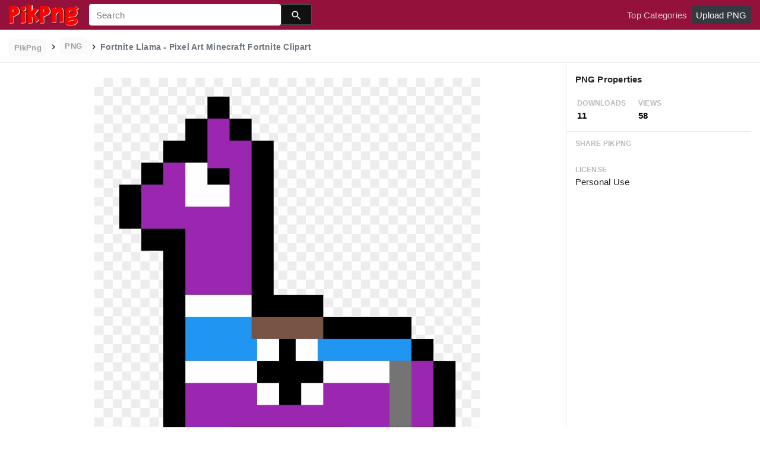

--- FILE ---
content_type: text/html;charset=utf-8
request_url: https://www.pikpng.com/pngvi/obxbxb_fortnite-llama-pixel-art-minecraft-fortnite-clipart/
body_size: 8550
content:





<!doctype html>
<html lang="en"><head>
    <meta charset="utf-8">
    <meta name="viewport" content="width=device-width, initial-scale=1, shrink-to-fit=no">

    <title>Fortnite Llama - Pixel Art Minecraft Fortnite Clipart (#940791) - PikPng </title>
    <meta name="description" content="Fortnite Llama - Pixel Art Minecraft Fortnite Clipart is high quality 1200*1200  transparent png stocked by PikPng. Download it free and share it with more people.">
	<meta name="keywords" content="Fortnite Llama - Pixel Art Minecraft Fortnite Clipart, transparent png image">

   
    <link rel="stylesheet" href="https://www.pikpng.com/css/a.css">
    <link rel="stylesheet" href="https://www.pikpng.com/css/b.css">
    <link rel="stylesheet" href="https://www.pikpng.com/css/icon_details.css">
	<link rel="stylesheet" href="https://www.pikpng.com/css/page.css?v=1.1">

<meta property="og:type" content="website" />
<meta property="og:url" content="https://www.pikpng.com/pngvi/obxbxb_fortnite-llama-pixel-art-minecraft-fortnite-clipart/" />
<meta property="og:title" content="Fortnite Llama - Pixel Art Minecraft Fortnite Clipart (#940791) - PikPng" />
<meta property="og:description" content="Fortnite Llama - Pixel Art Minecraft Fortnite Clipart is high quality 1200*1200  transparent png stocked by PikPng. Download it free and share it with more people." />
<meta property="og:image" content="https://www.pikpng.com/pngl/m/94-940791_fortnite-llama-pixel-art-minecraft-fortnite-clipart.png">
<meta property="og:site_name" content="PikPng.com" />
<meta property="fb:app_id" content="2370715289850948" />
<meta property="twitter:account_id" content="1064403778017738752" />
<meta name="twitter:site" content="@pikpng_inc">
<meta name="twitter:card" content="photo">
<meta name="twitter:title" content="Fortnite Llama - Pixel Art Minecraft Fortnite Clipart (#940791) - PikPng">
<meta name="twitter:image" content="https://www.pikpng.com/pngl/m/94-940791_fortnite-llama-pixel-art-minecraft-fortnite-clipart.png">
 


 
  
 <style>
 .img-detail-title a {
color:#aaa9a9!important;
font-weight:400!important;
}

.fz14{color:#818684!important}
.h3{font-size: 1.2rem!important;font-weight:400!important;color:#6c7176 !important}

 
.pdt-app-img-link {
    display: none;
    width: 130px;
    height: 130px;
    position: absolute;
    left: 0;
    top: 0;
    right: 0;
    bottom: 0;
    background: url(/images/buy_img_link.png) no-repeat;
    margin: auto;
}
.at-label{display:none;}
.pdt-app-box:hover .pdt-app-img-link{display:inline-block;opacity:.8}.pdt-app-box:hover .pdt-app-img-link:hover{opacity:1}

@media screen and (max-width: 640px){
.imgcss{
width:95%!important;
}
.buttoncss{
margin-bottom:10px;
}
}

.click_pop {cursor:pointer!important;}
</style>

 

<script async src="https://pagead2.googlesyndication.com/pagead/js/adsbygoogle.js"></script>

 
</head>
<body class="preview-white nav-fixed">
    


	<link rel="stylesheet" href="/adopen/adstyle.css">	
<div class="adbgPop"></div>
<div class="adpop" style="top: 100px;">
    <div class="adpop-top">
        <h2 class="poph2">Download PNG</h2>
        <span class="adpop-close"><img src="/adopen/close-2.png" width="30"></span>
    </div>
    <div class="adpop-content">

	<div style="float:left;margin-left:-4px;" class="adtextshow" id="pophints">&nbsp;Please wait while your url is generating... <span style="float:right;" class="clock" id="clockid">3</span></div>

	<div class="adhtml">


	</div>

        <div class="adpop-content-left">
            <p>Resolution: <span id="idresad" style="margin-right:8px;"></span> Image Size: <span id="idsizead"></span></p>
			<p class="freedownad"><a href="#" class="downloadadopen" id="downbtnad" rel="nofollow" target="_blank" style="text-decoration: none;">Download</a></p>
        </div>
    </div> 
</div>

    
 






<nav class="navbar navbar-expand-lg navbar-dark bg-dark">
    <a href="/" class="navbar-brand p-0 d-xl-none mr-2">
        <img src="/images/logoicon5.png" width="36" height="36" class="d-inline-block align-top"  >
    </a>

    <a href="/" class="navbar-brand p-0 d-none d-xl-block">
        <img src="/images/logo5.png"  height="38" class="d-inline-block align-top"  >
    </a>

    
    <form name="keyForm" action="/search.html" class="search-form"  method="get" onsubmit="return search(document.keyForm);" >
        <div class="input-group">
            <input class="form-control  border-0 flexdatalist_disabled" type="search" name="k" placeholder="Search" value=""  >
            <div class="input-group-append">
                <button class="btn btn-primary btn-sm px-3" type="submit" style="background:#111;height:35px">
                    
    <img src="/images/search4.svg" alt="" width="20" height="20" class="ui-icon align-text-bottom">

                </button>
            </div>
        </div></form>


    <button class="navbar-toggler border-0 px-0" type="button" data-toggle="collapse" data-target="#mainNavigation" aria-controls="mainNavigation" aria-expanded="false" aria-label="Toggle navigation">
        <span class="navbar-toggler-icon"></span>
    </button>

    <div class="collapse navbar-collapse text-center text-lg-left" id="mainNavigation">
        <ul class="navbar-nav mr-auto">
            <!--li class="nav-item">
                <a href="https://www.pikpng.com/freepng/arrow/" class="nav-link ">Clipart</a>
            </li>
            <li class="nav-item">
                <a href="https://www.pikpng.com/freepng/car/" class="nav-link ">Silhouette</a>
            </li>
            <li class="nav-item">
                <a href="https://www.pikpng.com/freepng/food/" class="nav-link ">Icon</a>
            </li-->
            
        </ul>

        <ul class="navbar-nav text-lg-right">
            

            <li class="nav-item d-none">
                <a href="#cart-preview-dropdown" data-toggle="collapse" class="nav-link">
                    
     <img src="/images/split.svg" alt="" width="16" height="16" class="ui-icon align-text-bottom" style="margin-top:8px;">

                    <span class="badge badge-danger badge-pill">
                        <span data-counter="cart_items"></span>
                    </span>
                </a>
            </li>

            
                <li class="nav-item">
                    <a href="/toppngs/" class="nav-link" >Top Categories</a>
                </li>
                <li class="nav-item">
                    <a href="/uploadimgs/" class="nav-link" rel="nofollow" style="border-color:#dee2e6;color:#fff;background:#343a40;border-radius:4px!important;">Upload PNG</a>
                </li>
            
        </ul>

      
    </div>
</nav>
    

    
    <header class="bg-white border-bottom py-2">
        <div class="container-fluid">
            <div class="row">
                <div class="col-md-9">
                    <div class="text-muted font-weight-bold small pt-1">
                        <a href="/" class="px-2 py-1 rounded text-muted opacity-70 btn btn-sm btn-light text-secondary mb-0" style="margin-bottom:6px;">
                            PikPng
                        </a>

                        
						<img src="/images/split.svg" alt="" width="16" height="16" class="ui-icon align-text-bottom" style="margin-top:2px;">

 
                            <span class="px-2 py-1 rounded text-muted opacity-70 btn btn-sm btn-light text-secondary mb-0"  style="margin-bottom:6px!important;">
                               PNG
                            </span>

                            
						<img src="/images/split.svg" alt="" width="16" height="16" class="ui-icon align-text-bottom" style="margin-top:2px;">

                          <h1 style="font-size:14px;display:inline-block;">Fortnite Llama - Pixel Art Minecraft Fortnite Clipart</h1>
 

 
                    </div>
                </div>
                <div class="mt-1 col-md-3 text-md-right">
 
 
                </div>
            </div>
        </div>
    </header>

    <main class="bg-white border-bottom">
        <div class="container-fluid">
            
                <div class="icon-details">
                    <div class="row no-gutters">
                        <div class="col-xl-9 col-lg-8">
                            <div class="text-center pt-3 pb-5 h-100 position-relative">




                                <div class="my-4 d-flex justify-content-center align-items-center">
                                    <div class="icon-preview-img sized pdt-app-box">

 <a href="https://www.pikpng.com/transpng/obxbxb/"   title="Fortnite Llama - Pixel Art Minecraft Fortnite Clipart" class="" target="_blank">

																	 <span class="pdt-app-img-link" style="top:-400px!important"></span>

                                        <img class="imgcss" src="https://www.pikpng.com/pngl/m/94-940791_fortnite-llama-pixel-art-minecraft-fortnite-clipart.png" width="650" height="auto"  alt="Fortnite Llama - Pixel Art Minecraft Fortnite Clipart #940791" title="Fortnite Llama - Pixel Art Minecraft Fortnite Clipart" class="d-block mx-auto">
											
									</a>

                                    </div>
                                </div>
	
                           
<div style="margin-bottom:10px;"> 
<!-- auto-hori -->
<ins class="adsbygoogle"
     style="display:block"
     data-ad-client="ca-pub-3317875339271875"
     data-ad-slot="1999647039"
     data-ad-format="auto"
     data-full-width-responsive="true"></ins>
<script>
     (adsbygoogle = window.adsbygoogle || []).push({});
</script>

</div>

                                <div class="text-center mb-2">
                                    
                                        
                                            <button class="btn btn-primary px-4 " style="background-color: #d1d1d2;border-color: #d1d1d2;" 
											  onclick="javascript:document.location='https://www.pikpng.com/downpngs/obxbxb_fortnite-llama-pixel-art-minecraft-fortnite-clipart/'">
                                                Free Download
                                            </button>

                                            <a href="https://www.pikpng.com/setdmca/" class="btn btn-outline-secondary px-4" rel="nofollow">
                                                Copyright complaint 
                                            </a>


                                        
                                    
                                </div>

<style>
p{margin-bottom:6px!important;}
.pdt-link-div{padding-bottom:8px!important;}
</style>


			<div class="pdt-link-box clearfix">
			
			<h2 class="pdt-link-title" style="text-align:left;">You're welcome to embed this image in your website/blog!</h2>
			
			<div class="pdt-link-div clearfix">
				<p class="pdt-link-name" style="text-align:left;">Text link to this page:</p>
				<p class="pdt-link-url" style="text-align:left;">
					<textarea type="text" onclick="javascript:this.select();"  class="pdt-link-input">&lt;a href="https://www.pikpng.com/pngvi/obxbxb_fortnite-llama-pixel-art-minecraft-fortnite-clipart/" target="_blank"&gt;Fortnite Llama - Pixel Art Minecraft Fortnite Clipart @pikpng.com&lt;/a&gt;</textarea>
				</p>
			</div>


<div> 
<!-- auto-hori -->
<ins class="adsbygoogle"
     style="display:block"
     data-ad-client="ca-pub-3317875339271875"
     data-ad-slot="1999647039"
     data-ad-format="auto"
     data-full-width-responsive="true"></ins>
<script>
     (adsbygoogle = window.adsbygoogle || []).push({});
</script>

</div>

 
			<div class="pdt-link-div clearfix">
				<p class="pdt-link-name" style="text-align:left;">Medium size image for your website/blog:</p>
				<p class="pdt-link-url" style="text-align:left;">
					<textarea type="text" onclick="javascript:this.select();"  class="pdt-link-input">&lt;img src="https://www.pikpng.com/pngl/m/94-940791_fortnite-llama-pixel-art-minecraft-fortnite-clipart.png" alt="Fortnite Llama - Pixel Art Minecraft Fortnite Clipart@pikpng.com"&gt;</textarea>
				</p>
			</div>

			</div>


                            </div>



                        </div>
                        <div class="col-xl-3 col-lg-4 col-details">
                            <div class="border-bottom p-3">
                                
                                    
                                        <div class="pb-2">
                                   

                                            <h6 class="d-inline-block">
                                                     PNG Properties
                                            </h6>
                                        </div>

                                        <div class="text-muted mb-0 ml-1">
                                            <div class="row">
                                                <div class="col-4">
                                                    <small class="text-muted text-uppercase font-weight-bold small opacity-50">Downloads</small>
                                                    <strong class="d-block text-dark">
                                                        11
                                                    </strong>
                                                </div>

                                                <div class="col-4">
                                                    <small class="text-muted text-uppercase font-weight-bold small opacity-50">Views </small>
                                                    <strong class="d-block text-dark">
                                                        58
                                                    </strong>
                                                </div>

                                            </div>
                                        </div>
                                    
                                
                            </div>


                            <div class="px-3">



                                <ul class="list-unstyled">

                                    <li class="my-4">
                                        <small class="text-muted text-uppercase font-weight-bold small opacity-50">Share PikPng</small>
                                        <span class="d-block">  								<div class="addthis_inline_share_toolbox"></div> </span>
                                    </li>

                                    <li class="my-4">
                                        <small class="text-muted text-uppercase font-weight-bold small opacity-50">License</small>
                                        <span class="d-block">  Personal Use </span>
                                    </li>

 <li class="my-4">


<div> 
<!-- auto-hori -->
<ins class="adsbygoogle"
     style="display:block"
     data-ad-client="ca-pub-3317875339271875"
     data-ad-slot="1999647039"
     data-ad-format="auto"
     data-full-width-responsive="true"></ins>
<script>
     (adsbygoogle = window.adsbygoogle || []).push({});
</script>

</div>
      </li>


                                    <li class="my-4">
                                        <small class="text-muted text-uppercase font-weight-bold small opacity-50">Resolution</small>
                                        <span class="d-block">
											1200x1200
                                        </span>
                                   
                                    </li>

                                    
                                        <li class="my-4">
                                            <small class="text-muted text-uppercase font-weight-bold small opacity-50">Name</small>
                                            <span class="d-block"> Fortnite Llama - Pixel Art Minecraft Fortnite Clipart </span>
                                        </li>
                                    

                                    
                                        <li class="my-4">
                                            <small class="text-muted text-uppercase font-weight-bold small opacity-50">Size</small>
                                            <span class="d-block"> 8 KB  </span>
                                        </li>
                                    
 

                                    <li class="my-4">
                                        <small class="text-muted text-uppercase font-weight-bold small opacity-50">Ralate Tags</small>
                                        <span class="d-block pt-1">
                                            
<div> 
<!-- auto-hori -->
<ins class="adsbygoogle"
     style="display:block"
     data-ad-client="ca-pub-3317875339271875"
     data-ad-slot="1999647039"
     data-ad-format="auto"
     data-full-width-responsive="true"></ins>
<script>
     (adsbygoogle = window.adsbygoogle || []).push({});
</script>

</div>                                                
                                                 
      

		    
                                        </span>
                                    </li>
 
                                </ul>
                            </div>

                  
                        </div>
                    </div>
                </div>
            
        </div>
    </main>

    
        <div class="bg-light py-3">
            <div class="container-fluid">
                <div class="row">
                    <div class="col-md-6">
                        <div class="pl-1 mb-3">
                            <h3 class="h5 mb-0">
You may also like
                            </h3>

 
                        </div>
                    </div>
                    <div class="col-md-6">
                        <div class="d-none d-lg-block text-right">
						

              <a    style="text-transform:capitalize;display: inline-block !important;color:#818684!important" href="https://www.pikpng.com/freepng/fortnite-llama-png/"  title="fortnite llama png" lass="btn btn-outline-secondary">
              
                fortnite llama png
             
</a>&nbsp;&nbsp;

              <a    style="text-transform:capitalize;display: inline-block !important;color:#818684!important" href="https://www.pikpng.com/freepng/fortnite-png-images/"  title="fortnite png images" lass="btn btn-outline-secondary">
              
                fortnite png images
             
</a>&nbsp;&nbsp;

              <a    style="text-transform:capitalize;display: inline-block !important;color:#818684!important" href="https://www.pikpng.com/freepng/fortnite-rpg-png/"  title="fortnite rpg png" lass="btn btn-outline-secondary">
              
                fortnite rpg png
             
</a>&nbsp;&nbsp;

              <a    style="text-transform:capitalize;display: inline-block !important;color:#818684!important" href="https://www.pikpng.com/freepng/fortnite-reaper-png/"  title="fortnite reaper png" lass="btn btn-outline-secondary">
              
                fortnite reaper png
             
</a>&nbsp;&nbsp;



                         </div>
                    </div>
                </div>

                
                    
                    
                        
    <div class="icon-grid grid-fluid clearfix">
        
            
    
    
    
    
    
    


    <div id="masList" class="clearfix img-list-box  png_tag_list">
        





 

		<div class="list-item img-list">
		<div class="img-list-pd">
			<div class="img-show" >
			<a href="https://www.pikpng.com/pngvi/obxbxb_fortnite-llama-pixel-art-minecraft-fortnite-clipart/" class="img-part click_pop9" title="Fortnite Llama - Pixel Art Minecraft Fortnite Clipart">
				<img class="lazy2" src="/images/default.png" data-original="https://cpng.pikpng.com/pngl/s/94-940791_fortnite-llama-pixel-art-minecraft-fortnite-clipart.png" alt="Fortnite Llama - Pixel Art Minecraft Fortnite Clipart" title="Fortnite Llama - Pixel Art Minecraft Fortnite Clipart">
				<div class="img-bg"></div>
			</a>
			<div class="img-btn-box">
				<a href="https://www.pikpng.com/pngvi/obxbxb_fortnite-llama-pixel-art-minecraft-fortnite-clipart/" style="background: #232328;"> <span>PNG</span></a>
			</div>
		</div>
		<div class="img-detail">
			<h3 class="img-detail-title">
			<a href="#" style="text-transform:capitalize">Fortnite Llama - Pixel Art Minecraft Fortnite Clipart</a></h3>
			<div class="pic-info clearfix"> 
			<p class="info-title fl">1200*1200</p>
			<div class="download-info fr">
				<p class="fl download-info-p">
					<img src="https://www.pikpng.com/images/icon-see.png" style="width:16px; height: 16px;">
					<span>0</span>
				</p>
				<p class="fl download-info-p">
					<img src="https://www.pikpng.com/images/icon-pctdown.png" style="width:16px; height: 16px;">
					<span>0</span>
				</p>
			</div>
			</div>
		</div>
		</div></div>




 

		<div class="list-item img-list">
		<div class="img-list-pd">
			<div class="img-show" >
			<a href="https://www.pikpng.com/pngvi/ihJRTi_shield-potion-png-banner-library-library-pixel-art/" class="img-part click_pop9" title="Shield Potion Png Banner Library Library - Pixel Art Minecraft Fortnite Clipart">
				<img class="lazy2" src="/images/default.png" data-original="https://cpng.pikpng.com/pngl/s/18-188654_shield-potion-png-banner-library-library-pixel-art.png" alt="Shield Potion Png Banner Library Library - Pixel Art Minecraft Fortnite Clipart" title="Shield Potion Png Banner Library Library - Pixel Art Minecraft Fortnite Clipart">
				<div class="img-bg"></div>
			</a>
			<div class="img-btn-box">
				<a href="https://www.pikpng.com/pngvi/ihJRTi_shield-potion-png-banner-library-library-pixel-art-minecraft-fortnite-clipart/" style="background: #232328;"> <span>PNG</span></a>
			</div>
		</div>
		<div class="img-detail">
			<h3 class="img-detail-title">
			<a href="#" style="text-transform:capitalize">Shield Potion Png Banner Library Library - Pixel Art Minecraft Fortnite Clipart</a></h3>
			<div class="pic-info clearfix"> 
			<p class="info-title fl">741*704</p>
			<div class="download-info fr">
				<p class="fl download-info-p">
					<img src="https://www.pikpng.com/images/icon-see.png" style="width:16px; height: 16px;">
					<span>0</span>
				</p>
				<p class="fl download-info-p">
					<img src="https://www.pikpng.com/images/icon-pctdown.png" style="width:16px; height: 16px;">
					<span>0</span>
				</p>
			</div>
			</div>
		</div>
		</div></div>




 

		<div class="list-item img-list">
		<div class="img-list-pd">
			<div class="img-show" >
			<a href="https://www.pikpng.com/pngvi/imxbTww_minecraft-pixel-art-fortnite-clipart/" class="img-part click_pop9" title="Minecraft Pixel Art Fortnite Clipart">
				<img class="lazy2" src="/images/default.png" data-original="https://cpng.pikpng.com/pngl/s/425-4255478_minecraft-pixel-art-fortnite-clipart.png" alt="Minecraft Pixel Art Fortnite Clipart" title="Minecraft Pixel Art Fortnite Clipart">
				<div class="img-bg"></div>
			</a>
			<div class="img-btn-box">
				<a href="https://www.pikpng.com/pngvi/imxbTww_minecraft-pixel-art-fortnite-clipart/" style="background: #232328;"> <span>PNG</span></a>
			</div>
		</div>
		<div class="img-detail">
			<h3 class="img-detail-title">
			<a href="#" style="text-transform:capitalize">Minecraft Pixel Art Fortnite Clipart</a></h3>
			<div class="pic-info clearfix"> 
			<p class="info-title fl">480*1217</p>
			<div class="download-info fr">
				<p class="fl download-info-p">
					<img src="https://www.pikpng.com/images/icon-see.png" style="width:16px; height: 16px;">
					<span>0</span>
				</p>
				<p class="fl download-info-p">
					<img src="https://www.pikpng.com/images/icon-pctdown.png" style="width:16px; height: 16px;">
					<span>0</span>
				</p>
			</div>
			</div>
		</div>
		</div></div>




 

		<div class="list-item img-list">
		<div class="img-list-pd">
			<div class="img-show" >
			<a href="https://www.pikpng.com/pngvi/oobJTm_download-bolt-sniper-fortnite-pixel-art-fortnite-minecraft/" class="img-part click_pop9" title="Download Bolt Sniper Fortnite Pixel Art Fortnite Minecraft - Scar Fortnite Pixel Art Clipart">
				<img class="lazy2" src="/images/default.png" data-original="https://cpng.pikpng.com/pngl/s/96-961212_download-bolt-sniper-fortnite-pixel-art-fortnite-minecraft.png" alt="Download Bolt Sniper Fortnite Pixel Art Fortnite Minecraft - Scar Fortnite Pixel Art Clipart" title="Download Bolt Sniper Fortnite Pixel Art Fortnite Minecraft - Scar Fortnite Pixel Art Clipart">
				<div class="img-bg"></div>
			</a>
			<div class="img-btn-box">
				<a href="https://www.pikpng.com/pngvi/oobJTm_download-bolt-sniper-fortnite-pixel-art-fortnite-minecraft-scar-fortnite-pixel-art/" style="background: #232328;"> <span>PNG</span></a>
			</div>
		</div>
		<div class="img-detail">
			<h3 class="img-detail-title">
			<a href="#" style="text-transform:capitalize">Download Bolt Sniper Fortnite Pixel Art Fortnite Minecraft - Scar Fortnite Pixel Art Clipart</a></h3>
			<div class="pic-info clearfix"> 
			<p class="info-title fl">3361*1181</p>
			<div class="download-info fr">
				<p class="fl download-info-p">
					<img src="https://www.pikpng.com/images/icon-see.png" style="width:16px; height: 16px;">
					<span>0</span>
				</p>
				<p class="fl download-info-p">
					<img src="https://www.pikpng.com/images/icon-pctdown.png" style="width:16px; height: 16px;">
					<span>0</span>
				</p>
			</div>
			</div>
		</div>
		</div></div>




 

		<div class="list-item img-list">
		<div class="img-list-pd">
			<div class="img-show" >
			<a href="https://www.pikpng.com/pngvi/hhTmbmb_limited-edition-wario-slim-wes-walker-bop-it/" class="img-part click_pop9" title="*limited Edition* Wario Slim &amp; Wes Walker &quot;bop It&quot; - Fortnite Llama Clothing Clipart">
				<img class="lazy2" src="/images/default.png" data-original="https://cpng.pikpng.com/pngl/s/483-4836667_limited-edition-wario-slim-wes-walker-bop-it.png" alt="*limited Edition* Wario Slim &amp; Wes Walker &quot;bop It&quot; - Fortnite Llama Clothing Clipart" title="*limited Edition* Wario Slim &amp; Wes Walker &quot;bop It&quot; - Fortnite Llama Clothing Clipart">
				<div class="img-bg"></div>
			</a>
			<div class="img-btn-box">
				<a href="https://www.pikpng.com/pngvi/hhTmbmb_limited-edition-wario-slim-wes-walker-bop-it-fortnite-llama-clothing-clipart/" style="background: #232328;"> <span>PNG</span></a>
			</div>
		</div>
		<div class="img-detail">
			<h3 class="img-detail-title">
			<a href="#" style="text-transform:capitalize">*limited Edition* Wario Slim &amp; Wes Walker &quot;bop It&quot; - Fortnite Llama Clothing Clipart</a></h3>
			<div class="pic-info clearfix"> 
			<p class="info-title fl">1024*1024</p>
			<div class="download-info fr">
				<p class="fl download-info-p">
					<img src="https://www.pikpng.com/images/icon-see.png" style="width:16px; height: 16px;">
					<span>0</span>
				</p>
				<p class="fl download-info-p">
					<img src="https://www.pikpng.com/images/icon-pctdown.png" style="width:16px; height: 16px;">
					<span>0</span>
				</p>
			</div>
			</div>
		</div>
		</div></div>




 

		<div class="list-item img-list">
		<div class="img-list-pd">
			<div class="img-show" >
			<a href="https://www.pikpng.com/pngvi/ihRRbJ_fortnite-llama-fortnitestw-savetheworld-golden-gold-fortnite-gold/" class="img-part click_pop9" title="Fortnite Llama Fortnitestw Savetheworld Golden Gold - Fortnite Gold Loot Llama Clipart">
				<img class="lazy2" src="/images/default.png" data-original="https://cpng.pikpng.com/pngl/s/17-178032_fortnite-llama-fortnitestw-savetheworld-golden-gold-fortnite-gold.png" alt="Fortnite Llama Fortnitestw Savetheworld Golden Gold - Fortnite Gold Loot Llama Clipart" title="Fortnite Llama Fortnitestw Savetheworld Golden Gold - Fortnite Gold Loot Llama Clipart">
				<div class="img-bg"></div>
			</a>
			<div class="img-btn-box">
				<a href="https://www.pikpng.com/pngvi/ihRRbJ_fortnite-llama-fortnitestw-savetheworld-golden-gold-fortnite-gold-loot-llama-clipart/" style="background: #232328;"> <span>PNG</span></a>
			</div>
		</div>
		<div class="img-detail">
			<h3 class="img-detail-title">
			<a href="#" style="text-transform:capitalize">Fortnite Llama Fortnitestw Savetheworld Golden Gold - Fortnite Gold Loot Llama Clipart</a></h3>
			<div class="pic-info clearfix"> 
			<p class="info-title fl">524*899</p>
			<div class="download-info fr">
				<p class="fl download-info-p">
					<img src="https://www.pikpng.com/images/icon-see.png" style="width:16px; height: 16px;">
					<span>0</span>
				</p>
				<p class="fl download-info-p">
					<img src="https://www.pikpng.com/images/icon-pctdown.png" style="width:16px; height: 16px;">
					<span>0</span>
				</p>
			</div>
			</div>
		</div>
		</div></div>




 

		<div class="list-item img-list">
		<div class="img-list-pd">
			<div class="img-show" >
			<a href="https://www.pikpng.com/pngvi/ihRiTb_fortnite-llama-shirt-png-download-fortnite-llama-blanket/" class="img-part click_pop9" title="Fortnite Llama Shirt , Png Download - Fortnite Llama Blanket Clipart">
				<img class="lazy2" src="/images/default.png" data-original="https://cpng.pikpng.com/pngl/s/17-178135_fortnite-llama-shirt-png-download-fortnite-llama-blanket.png" alt="Fortnite Llama Shirt , Png Download - Fortnite Llama Blanket Clipart" title="Fortnite Llama Shirt , Png Download - Fortnite Llama Blanket Clipart">
				<div class="img-bg"></div>
			</a>
			<div class="img-btn-box">
				<a href="https://www.pikpng.com/pngvi/ihRiTb_fortnite-llama-shirt-png-download-fortnite-llama-blanket-clipart/" style="background: #232328;"> <span>PNG</span></a>
			</div>
		</div>
		<div class="img-detail">
			<h3 class="img-detail-title">
			<a href="#" style="text-transform:capitalize">Fortnite Llama Shirt , Png Download - Fortnite Llama Blanket Clipart</a></h3>
			<div class="pic-info clearfix"> 
			<p class="info-title fl">541*595</p>
			<div class="download-info fr">
				<p class="fl download-info-p">
					<img src="https://www.pikpng.com/images/icon-see.png" style="width:16px; height: 16px;">
					<span>0</span>
				</p>
				<p class="fl download-info-p">
					<img src="https://www.pikpng.com/images/icon-pctdown.png" style="width:16px; height: 16px;">
					<span>0</span>
				</p>
			</div>
			</div>
		</div>
		</div></div>




 

		<div class="list-item img-list">
		<div class="img-list-pd">
			<div class="img-show" >
			<a href="https://www.pikpng.com/pngvi/hohiTb_logos-de-fortnite-llama-png-download-4-llamas/" class="img-part click_pop9" title="Logos De Fortnite Llama , Png Download - 4 Llamas Fortnite Clipart">
				<img class="lazy2" src="/images/default.png" data-original="https://cpng.pikpng.com/pngl/s/40-400394_logos-de-fortnite-llama-png-download-4-llamas.png" alt="Logos De Fortnite Llama , Png Download - 4 Llamas Fortnite Clipart" title="Logos De Fortnite Llama , Png Download - 4 Llamas Fortnite Clipart">
				<div class="img-bg"></div>
			</a>
			<div class="img-btn-box">
				<a href="https://www.pikpng.com/pngvi/hohiTb_logos-de-fortnite-llama-png-download-4-llamas-fortnite-clipart/" style="background: #232328;"> <span>PNG</span></a>
			</div>
		</div>
		<div class="img-detail">
			<h3 class="img-detail-title">
			<a href="#" style="text-transform:capitalize">Logos De Fortnite Llama , Png Download - 4 Llamas Fortnite Clipart</a></h3>
			<div class="pic-info clearfix"> 
			<p class="info-title fl">541*595</p>
			<div class="download-info fr">
				<p class="fl download-info-p">
					<img src="https://www.pikpng.com/images/icon-see.png" style="width:16px; height: 16px;">
					<span>0</span>
				</p>
				<p class="fl download-info-p">
					<img src="https://www.pikpng.com/images/icon-pctdown.png" style="width:16px; height: 16px;">
					<span>0</span>
				</p>
			</div>
			</div>
		</div>
		</div></div>




 

		<div class="list-item img-list">
		<div class="img-list-pd">
			<div class="img-show" >
			<a href="https://www.pikpng.com/pngvi/iTwRhiT_fortnite-llama-cushion-reversible-cushion-cushions-fortnite-clipart/" class="img-part click_pop9" title="Fortnite Llama Cushion Reversible Cushion Cushions - Fortnite Clipart">
				<img class="lazy2" src="/images/default.png" data-original="https://cpng.pikpng.com/pngl/s/292-2927376_fortnite-llama-cushion-reversible-cushion-cushions-fortnite-clipart.png" alt="Fortnite Llama Cushion Reversible Cushion Cushions - Fortnite Clipart" title="Fortnite Llama Cushion Reversible Cushion Cushions - Fortnite Clipart">
				<div class="img-bg"></div>
			</a>
			<div class="img-btn-box">
				<a href="https://www.pikpng.com/pngvi/iTwRhiT_fortnite-llama-cushion-reversible-cushion-cushions-fortnite-clipart/" style="background: #232328;"> <span>PNG</span></a>
			</div>
		</div>
		<div class="img-detail">
			<h3 class="img-detail-title">
			<a href="#" style="text-transform:capitalize">Fortnite Llama Cushion Reversible Cushion Cushions - Fortnite Clipart</a></h3>
			<div class="pic-info clearfix"> 
			<p class="info-title fl">1873*1611</p>
			<div class="download-info fr">
				<p class="fl download-info-p">
					<img src="https://www.pikpng.com/images/icon-see.png" style="width:16px; height: 16px;">
					<span>0</span>
				</p>
				<p class="fl download-info-p">
					<img src="https://www.pikpng.com/images/icon-pctdown.png" style="width:16px; height: 16px;">
					<span>0</span>
				</p>
			</div>
			</div>
		</div>
		</div></div>




 

		<div class="list-item img-list">
		<div class="img-list-pd">
			<div class="img-show" >
			<a href="https://www.pikpng.com/pngvi/iTiwToo_bolt-sniper-fortnite-fortnite-gun-pixel-art-clipart/" class="img-part click_pop9" title="Bolt Sniper/ Fortnite - Fortnite Gun Pixel Art Clipart">
				<img class="lazy2" src="/images/default.png" data-original="https://cpng.pikpng.com/pngl/s/275-2754209_bolt-sniper-fortnite-fortnite-gun-pixel-art-clipart.png" alt="Bolt Sniper/ Fortnite - Fortnite Gun Pixel Art Clipart" title="Bolt Sniper/ Fortnite - Fortnite Gun Pixel Art Clipart">
				<div class="img-bg"></div>
			</a>
			<div class="img-btn-box">
				<a href="https://www.pikpng.com/pngvi/iTiwToo_bolt-sniper-fortnite-fortnite-gun-pixel-art-clipart/" style="background: #232328;"> <span>PNG</span></a>
			</div>
		</div>
		<div class="img-detail">
			<h3 class="img-detail-title">
			<a href="#" style="text-transform:capitalize">Bolt Sniper/ Fortnite - Fortnite Gun Pixel Art Clipart</a></h3>
			<div class="pic-info clearfix"> 
			<p class="info-title fl">1681*491</p>
			<div class="download-info fr">
				<p class="fl download-info-p">
					<img src="https://www.pikpng.com/images/icon-see.png" style="width:16px; height: 16px;">
					<span>0</span>
				</p>
				<p class="fl download-info-p">
					<img src="https://www.pikpng.com/images/icon-pctdown.png" style="width:16px; height: 16px;">
					<span>0</span>
				</p>
			</div>
			</div>
		</div>
		</div></div>




 

		<div class="list-item img-list">
		<div class="img-list-pd">
			<div class="img-show" >
			<a href="https://www.pikpng.com/pngvi/iimmmm_fortnite-llama-black-and-white-png-download-clipart/" class="img-part click_pop9" title="Fortnite Llama Black And White , Png Download Clipart">
				<img class="lazy2" src="/images/default.png" data-original="https://cpng.pikpng.com/pngl/s/17-177958_fortnite-llama-black-and-white-png-download-clipart.png" alt="Fortnite Llama Black And White , Png Download Clipart" title="Fortnite Llama Black And White , Png Download Clipart">
				<div class="img-bg"></div>
			</a>
			<div class="img-btn-box">
				<a href="https://www.pikpng.com/pngvi/iimmmm_fortnite-llama-black-and-white-png-download-clipart/" style="background: #232328;"> <span>PNG</span></a>
			</div>
		</div>
		<div class="img-detail">
			<h3 class="img-detail-title">
			<a href="#" style="text-transform:capitalize">Fortnite Llama Black And White , Png Download Clipart</a></h3>
			<div class="pic-info clearfix"> 
			<p class="info-title fl">482*876</p>
			<div class="download-info fr">
				<p class="fl download-info-p">
					<img src="https://www.pikpng.com/images/icon-see.png" style="width:16px; height: 16px;">
					<span>0</span>
				</p>
				<p class="fl download-info-p">
					<img src="https://www.pikpng.com/images/icon-pctdown.png" style="width:16px; height: 16px;">
					<span>0</span>
				</p>
			</div>
			</div>
		</div>
		</div></div>




 

		<div class="list-item img-list">
		<div class="img-list-pd">
			<div class="img-show" >
			<a href="https://www.pikpng.com/pngvi/ihRRmJ_boa-constrictor-skeleton-t-shirt-chemical-engineering-t/" class="img-part click_pop9" title="Boa Constrictor Skeleton T-shirt - Chemical Engineering T Shirt Clipart">
				<img class="lazy2" src="/images/default.png" data-original="https://cpng.pikpng.com/pngl/s/17-178099_boa-constrictor-skeleton-t-shirt-chemical-engineering-t.png" alt="Boa Constrictor Skeleton T-shirt - Chemical Engineering T Shirt Clipart" title="Boa Constrictor Skeleton T-shirt - Chemical Engineering T Shirt Clipart">
				<div class="img-bg"></div>
			</a>
			<div class="img-btn-box">
				<a href="https://www.pikpng.com/pngvi/ihRRmJ_boa-constrictor-skeleton-t-shirt-chemical-engineering-t-shirt-clipart/" style="background: #232328;"> <span>PNG</span></a>
			</div>
		</div>
		<div class="img-detail">
			<h3 class="img-detail-title">
			<a href="#" style="text-transform:capitalize">Boa Constrictor Skeleton T-shirt - Chemical Engineering T Shirt Clipart</a></h3>
			<div class="pic-info clearfix"> 
			<p class="info-title fl">902*1025</p>
			<div class="download-info fr">
				<p class="fl download-info-p">
					<img src="https://www.pikpng.com/images/icon-see.png" style="width:16px; height: 16px;">
					<span>0</span>
				</p>
				<p class="fl download-info-p">
					<img src="https://www.pikpng.com/images/icon-pctdown.png" style="width:16px; height: 16px;">
					<span>0</span>
				</p>
			</div>
			</div>
		</div>
		</div></div>




 

		<div class="list-item img-list">
		<div class="img-list-pd">
			<div class="img-show" >
			<a href="https://www.pikpng.com/pngvi/ihRTJw_fortnite-llama-unicorn-t-shirt-clipart/" class="img-part click_pop9" title="Fortnite Llama Unicorn T Shirt Clipart">
				<img class="lazy2" src="/images/default.png" data-original="https://cpng.pikpng.com/pngl/s/17-178501_fortnite-llama-unicorn-t-shirt-clipart.png" alt="Fortnite Llama Unicorn T Shirt Clipart" title="Fortnite Llama Unicorn T Shirt Clipart">
				<div class="img-bg"></div>
			</a>
			<div class="img-btn-box">
				<a href="https://www.pikpng.com/pngvi/ihRTJw_fortnite-llama-unicorn-t-shirt-clipart/" style="background: #232328;"> <span>PNG</span></a>
			</div>
		</div>
		<div class="img-detail">
			<h3 class="img-detail-title">
			<a href="#" style="text-transform:capitalize">Fortnite Llama Unicorn T Shirt Clipart</a></h3>
			<div class="pic-info clearfix"> 
			<p class="info-title fl">921*1014</p>
			<div class="download-info fr">
				<p class="fl download-info-p">
					<img src="https://www.pikpng.com/images/icon-see.png" style="width:16px; height: 16px;">
					<span>0</span>
				</p>
				<p class="fl download-info-p">
					<img src="https://www.pikpng.com/images/icon-pctdown.png" style="width:16px; height: 16px;">
					<span>0</span>
				</p>
			</div>
			</div>
		</div>
		</div></div>




 

		<div class="list-item img-list">
		<div class="img-list-pd">
			<div class="img-show" >
			<a href="https://www.pikpng.com/pngvi/iTwRhmm_fortnite-four-llamas-clipart/" class="img-part click_pop9" title="Fortnite Four Llamas Clipart">
				<img class="lazy2" src="/images/default.png" data-original="https://cpng.pikpng.com/pngl/s/292-2927665_fortnite-four-llamas-clipart.png" alt="Fortnite Four Llamas Clipart" title="Fortnite Four Llamas Clipart">
				<div class="img-bg"></div>
			</a>
			<div class="img-btn-box">
				<a href="https://www.pikpng.com/pngvi/iTwRhmm_fortnite-four-llamas-clipart/" style="background: #232328;"> <span>PNG</span></a>
			</div>
		</div>
		<div class="img-detail">
			<h3 class="img-detail-title">
			<a href="#" style="text-transform:capitalize">Fortnite Four Llamas Clipart</a></h3>
			<div class="pic-info clearfix"> 
			<p class="info-title fl">1009*807</p>
			<div class="download-info fr">
				<p class="fl download-info-p">
					<img src="https://www.pikpng.com/images/icon-see.png" style="width:16px; height: 16px;">
					<span>0</span>
				</p>
				<p class="fl download-info-p">
					<img src="https://www.pikpng.com/images/icon-pctdown.png" style="width:16px; height: 16px;">
					<span>0</span>
				</p>
			</div>
			</div>
		</div>
		</div></div>




 

		<div class="list-item img-list">
		<div class="img-list-pd">
			<div class="img-show" >
			<a href="https://www.pikpng.com/pngvi/ibRwhob_fortnite-story-fortnite-character-pixel-art-clipart/" class="img-part click_pop9" title="Fortnite Story - Fortnite Character Pixel Art Clipart">
				<img class="lazy2" src="/images/default.png" data-original="https://cpng.pikpng.com/pngl/s/300-3007878_fortnite-story-fortnite-character-pixel-art-clipart.png" alt="Fortnite Story - Fortnite Character Pixel Art Clipart" title="Fortnite Story - Fortnite Character Pixel Art Clipart">
				<div class="img-bg"></div>
			</a>
			<div class="img-btn-box">
				<a href="https://www.pikpng.com/pngvi/ibRwhob_fortnite-story-fortnite-character-pixel-art-clipart/" style="background: #232328;"> <span>PNG</span></a>
			</div>
		</div>
		<div class="img-detail">
			<h3 class="img-detail-title">
			<a href="#" style="text-transform:capitalize">Fortnite Story - Fortnite Character Pixel Art Clipart</a></h3>
			<div class="pic-info clearfix"> 
			<p class="info-title fl">900*470</p>
			<div class="download-info fr">
				<p class="fl download-info-p">
					<img src="https://www.pikpng.com/images/icon-see.png" style="width:16px; height: 16px;">
					<span>0</span>
				</p>
				<p class="fl download-info-p">
					<img src="https://www.pikpng.com/images/icon-pctdown.png" style="width:16px; height: 16px;">
					<span>0</span>
				</p>
			</div>
			</div>
		</div>
		</div></div>




 

		<div class="list-item img-list">
		<div class="img-list-pd">
			<div class="img-show" >
			<a href="https://www.pikpng.com/pngvi/hbbRhJi_fortnite-tactical-shotgun-fortnite-pixel-art-grid-clipart/" class="img-part click_pop9" title="Fortnite Tactical Shotgun - Fortnite Pixel Art Grid Clipart">
				<img class="lazy2" src="/images/default.png" data-original="https://cpng.pikpng.com/pngl/s/527-5273866_fortnite-tactical-shotgun-fortnite-pixel-art-grid-clipart.png" alt="Fortnite Tactical Shotgun - Fortnite Pixel Art Grid Clipart" title="Fortnite Tactical Shotgun - Fortnite Pixel Art Grid Clipart">
				<div class="img-bg"></div>
			</a>
			<div class="img-btn-box">
				<a href="https://www.pikpng.com/pngvi/hbbRhJi_fortnite-tactical-shotgun-fortnite-pixel-art-grid-clipart/" style="background: #232328;"> <span>PNG</span></a>
			</div>
		</div>
		<div class="img-detail">
			<h3 class="img-detail-title">
			<a href="#" style="text-transform:capitalize">Fortnite Tactical Shotgun - Fortnite Pixel Art Grid Clipart</a></h3>
			<div class="pic-info clearfix"> 
			<p class="info-title fl">1101*351</p>
			<div class="download-info fr">
				<p class="fl download-info-p">
					<img src="https://www.pikpng.com/images/icon-see.png" style="width:16px; height: 16px;">
					<span>0</span>
				</p>
				<p class="fl download-info-p">
					<img src="https://www.pikpng.com/images/icon-pctdown.png" style="width:16px; height: 16px;">
					<span>0</span>
				</p>
			</div>
			</div>
		</div>
		</div></div>




 

		<div class="list-item img-list">
		<div class="img-list-pd">
			<div class="img-show" >
			<a href="https://www.pikpng.com/pngvi/ihRbmb_fortnite-llama-park-hoodie-mike-nike-t-shirt/" class="img-part click_pop9" title="Fortnite Llama Park Hoodie - Mike Nike T Shirt Clipart">
				<img class="lazy2" src="/images/default.png" data-original="https://cpng.pikpng.com/pngl/s/17-178680_fortnite-llama-park-hoodie-mike-nike-t-shirt.png" alt="Fortnite Llama Park Hoodie - Mike Nike T Shirt Clipart" title="Fortnite Llama Park Hoodie - Mike Nike T Shirt Clipart">
				<div class="img-bg"></div>
			</a>
			<div class="img-btn-box">
				<a href="https://www.pikpng.com/pngvi/ihRbmb_fortnite-llama-park-hoodie-mike-nike-t-shirt-clipart/" style="background: #232328;"> <span>PNG</span></a>
			</div>
		</div>
		<div class="img-detail">
			<h3 class="img-detail-title">
			<a href="#" style="text-transform:capitalize">Fortnite Llama Park Hoodie - Mike Nike T Shirt Clipart</a></h3>
			<div class="pic-info clearfix"> 
			<p class="info-title fl">1024*1024</p>
			<div class="download-info fr">
				<p class="fl download-info-p">
					<img src="https://www.pikpng.com/images/icon-see.png" style="width:16px; height: 16px;">
					<span>0</span>
				</p>
				<p class="fl download-info-p">
					<img src="https://www.pikpng.com/images/icon-pctdown.png" style="width:16px; height: 16px;">
					<span>0</span>
				</p>
			</div>
			</div>
		</div>
		</div></div>




 

		<div class="list-item img-list">
		<div class="img-list-pd">
			<div class="img-show" >
			<a href="https://www.pikpng.com/pngvi/iJbiRx_fortnite-scar-pixel-art-fortnite-scar-clipart/" class="img-part click_pop9" title="Fortnite Scar - Pixel Art Fortnite Scar Clipart">
				<img class="lazy2" src="/images/default.png" data-original="https://cpng.pikpng.com/pngl/s/26-263896_fortnite-scar-pixel-art-fortnite-scar-clipart.png" alt="Fortnite Scar - Pixel Art Fortnite Scar Clipart" title="Fortnite Scar - Pixel Art Fortnite Scar Clipart">
				<div class="img-bg"></div>
			</a>
			<div class="img-btn-box">
				<a href="https://www.pikpng.com/pngvi/iJbiRx_fortnite-scar-pixel-art-fortnite-scar-clipart/" style="background: #232328;"> <span>PNG</span></a>
			</div>
		</div>
		<div class="img-detail">
			<h3 class="img-detail-title">
			<a href="#" style="text-transform:capitalize">Fortnite Scar - Pixel Art Fortnite Scar Clipart</a></h3>
			<div class="pic-info clearfix"> 
			<p class="info-title fl">1200*1200</p>
			<div class="download-info fr">
				<p class="fl download-info-p">
					<img src="https://www.pikpng.com/images/icon-see.png" style="width:16px; height: 16px;">
					<span>0</span>
				</p>
				<p class="fl download-info-p">
					<img src="https://www.pikpng.com/images/icon-pctdown.png" style="width:16px; height: 16px;">
					<span>0</span>
				</p>
			</div>
			</div>
		</div>
		</div></div>




 

		<div class="list-item img-list">
		<div class="img-list-pd">
			<div class="img-show" >
			<a href="https://www.pikpng.com/pngvi/ihRmxJ_you-can-choose-from-four-clubs-fortnite-fall/" class="img-part click_pop9" title="You Can Choose From Four Clubs - Fortnite Fall Skirmish Fort Knights Clipart">
				<img class="lazy2" src="/images/default.png" data-original="https://cpng.pikpng.com/pngl/s/17-179395_you-can-choose-from-four-clubs-fortnite-fall.png" alt="You Can Choose From Four Clubs - Fortnite Fall Skirmish Fort Knights Clipart" title="You Can Choose From Four Clubs - Fortnite Fall Skirmish Fort Knights Clipart">
				<div class="img-bg"></div>
			</a>
			<div class="img-btn-box">
				<a href="https://www.pikpng.com/pngvi/ihRmxJ_you-can-choose-from-four-clubs-fortnite-fall-skirmish-fort-knights-clipart/" style="background: #232328;"> <span>PNG</span></a>
			</div>
		</div>
		<div class="img-detail">
			<h3 class="img-detail-title">
			<a href="#" style="text-transform:capitalize">You Can Choose From Four Clubs - Fortnite Fall Skirmish Fort Knights Clipart</a></h3>
			<div class="pic-info clearfix"> 
			<p class="info-title fl">1089*1334</p>
			<div class="download-info fr">
				<p class="fl download-info-p">
					<img src="https://www.pikpng.com/images/icon-see.png" style="width:16px; height: 16px;">
					<span>0</span>
				</p>
				<p class="fl download-info-p">
					<img src="https://www.pikpng.com/images/icon-pctdown.png" style="width:16px; height: 16px;">
					<span>0</span>
				</p>
			</div>
			</div>
		</div>
		</div></div>




 

		<div class="list-item img-list">
		<div class="img-list-pd">
			<div class="img-show" >
			<a href="https://www.pikpng.com/pngvi/ibwimRh_large-size-of-fornite-tat-axe-fortnite-clipart/" class="img-part click_pop9" title="Large Size Of Fornite - Tat Axe Fortnite Clipart">
				<img class="lazy2" src="/images/default.png" data-original="https://cpng.pikpng.com/pngl/s/322-3225102_large-size-of-fornite-tat-axe-fortnite-clipart.png" alt="Large Size Of Fornite - Tat Axe Fortnite Clipart" title="Large Size Of Fornite - Tat Axe Fortnite Clipart">
				<div class="img-bg"></div>
			</a>
			<div class="img-btn-box">
				<a href="https://www.pikpng.com/pngvi/ibwimRh_large-size-of-fornite-tat-axe-fortnite-clipart/" style="background: #232328;"> <span>PNG</span></a>
			</div>
		</div>
		<div class="img-detail">
			<h3 class="img-detail-title">
			<a href="#" style="text-transform:capitalize">Large Size Of Fornite - Tat Axe Fortnite Clipart</a></h3>
			<div class="pic-info clearfix"> 
			<p class="info-title fl">970*970</p>
			<div class="download-info fr">
				<p class="fl download-info-p">
					<img src="https://www.pikpng.com/images/icon-see.png" style="width:16px; height: 16px;">
					<span>0</span>
				</p>
				<p class="fl download-info-p">
					<img src="https://www.pikpng.com/images/icon-pctdown.png" style="width:16px; height: 16px;">
					<span>0</span>
				</p>
			</div>
			</div>
		</div>
		</div></div>




 

		<div class="list-item img-list">
		<div class="img-list-pd">
			<div class="img-show" >
			<a href="https://www.pikpng.com/pngvi/wmmihh_sticker-by-derafita-llama-fortnite-clipart/" class="img-part click_pop9" title="Sticker By Derafita - Llama Fortnite Clipart">
				<img class="lazy2" src="/images/default.png" data-original="https://cpng.pikpng.com/pngl/s/172-1724125_sticker-by-derafita-llama-fortnite-clipart.png" alt="Sticker By Derafita - Llama Fortnite Clipart" title="Sticker By Derafita - Llama Fortnite Clipart">
				<div class="img-bg"></div>
			</a>
			<div class="img-btn-box">
				<a href="https://www.pikpng.com/pngvi/wmmihh_sticker-by-derafita-llama-fortnite-clipart/" style="background: #232328;"> <span>PNG</span></a>
			</div>
		</div>
		<div class="img-detail">
			<h3 class="img-detail-title">
			<a href="#" style="text-transform:capitalize">Sticker By Derafita - Llama Fortnite Clipart</a></h3>
			<div class="pic-info clearfix"> 
			<p class="info-title fl">1024*1024</p>
			<div class="download-info fr">
				<p class="fl download-info-p">
					<img src="https://www.pikpng.com/images/icon-see.png" style="width:16px; height: 16px;">
					<span>0</span>
				</p>
				<p class="fl download-info-p">
					<img src="https://www.pikpng.com/images/icon-pctdown.png" style="width:16px; height: 16px;">
					<span>0</span>
				</p>
			</div>
			</div>
		</div>
		</div></div>




 

		<div class="list-item img-list">
		<div class="img-list-pd">
			<div class="img-show" >
			<a href="https://www.pikpng.com/pngvi/iTxomhm_lama-anniversaire-fortnite-sticker-by-jessy0056-fortnite-llama/" class="img-part click_pop9" title="Lama Anniversaire Fortnite Sticker By Jessy0056 - Fortnite Llama Gold Clipart">
				<img class="lazy2" src="/images/default.png" data-original="https://cpng.pikpng.com/pngl/s/288-2886628_lama-anniversaire-fortnite-sticker-by-jessy0056-fortnite-llama.png" alt="Lama Anniversaire Fortnite Sticker By Jessy0056 - Fortnite Llama Gold Clipart" title="Lama Anniversaire Fortnite Sticker By Jessy0056 - Fortnite Llama Gold Clipart">
				<div class="img-bg"></div>
			</a>
			<div class="img-btn-box">
				<a href="https://www.pikpng.com/pngvi/iTxomhm_lama-anniversaire-fortnite-sticker-by-jessy0056-fortnite-llama-gold-clipart/" style="background: #232328;"> <span>PNG</span></a>
			</div>
		</div>
		<div class="img-detail">
			<h3 class="img-detail-title">
			<a href="#" style="text-transform:capitalize">Lama Anniversaire Fortnite Sticker By Jessy0056 - Fortnite Llama Gold Clipart</a></h3>
			<div class="pic-info clearfix"> 
			<p class="info-title fl">396*675</p>
			<div class="download-info fr">
				<p class="fl download-info-p">
					<img src="https://www.pikpng.com/images/icon-see.png" style="width:16px; height: 16px;">
					<span>0</span>
				</p>
				<p class="fl download-info-p">
					<img src="https://www.pikpng.com/images/icon-pctdown.png" style="width:16px; height: 16px;">
					<span>0</span>
				</p>
			</div>
			</div>
		</div>
		</div></div>




 

		<div class="list-item img-list">
		<div class="img-list-pd">
			<div class="img-show" >
			<a href="https://www.pikpng.com/pngvi/bRwhhm_buy-with-ethereum-fortnite-llama-t-shirt-clipart/" class="img-part click_pop9" title="Buy With Ethereum - Fortnite Llama T Shirt Clipart">
				<img class="lazy2" src="/images/default.png" data-original="https://cpng.pikpng.com/pngl/s/68-683913_buy-with-ethereum-fortnite-llama-t-shirt-clipart.png" alt="Buy With Ethereum - Fortnite Llama T Shirt Clipart" title="Buy With Ethereum - Fortnite Llama T Shirt Clipart">
				<div class="img-bg"></div>
			</a>
			<div class="img-btn-box">
				<a href="https://www.pikpng.com/pngvi/bRwhhm_buy-with-ethereum-fortnite-llama-t-shirt-clipart/" style="background: #232328;"> <span>PNG</span></a>
			</div>
		</div>
		<div class="img-detail">
			<h3 class="img-detail-title">
			<a href="#" style="text-transform:capitalize">Buy With Ethereum - Fortnite Llama T Shirt Clipart</a></h3>
			<div class="pic-info clearfix"> 
			<p class="info-title fl">1024*1024</p>
			<div class="download-info fr">
				<p class="fl download-info-p">
					<img src="https://www.pikpng.com/images/icon-see.png" style="width:16px; height: 16px;">
					<span>0</span>
				</p>
				<p class="fl download-info-p">
					<img src="https://www.pikpng.com/images/icon-pctdown.png" style="width:16px; height: 16px;">
					<span>0</span>
				</p>
			</div>
			</div>
		</div>
		</div></div>




 

		<div class="list-item img-list">
		<div class="img-list-pd">
			<div class="img-show" >
			<a href="https://www.pikpng.com/pngvi/obxobh_fortnite-victory-royale-boys-premium-t-shirt-book/" class="img-part click_pop9" title="Fortnite Victory Royale Boys Premium T-shirt - Book Club Tee Shirt Clipart">
				<img class="lazy2" src="/images/default.png" data-original="https://cpng.pikpng.com/pngl/s/94-941003_fortnite-victory-royale-boys-premium-t-shirt-book.png" alt="Fortnite Victory Royale Boys Premium T-shirt - Book Club Tee Shirt Clipart" title="Fortnite Victory Royale Boys Premium T-shirt - Book Club Tee Shirt Clipart">
				<div class="img-bg"></div>
			</a>
			<div class="img-btn-box">
				<a href="https://www.pikpng.com/pngvi/obxobh_fortnite-victory-royale-boys-premium-t-shirt-book-club-tee-shirt-clipart/" style="background: #232328;"> <span>PNG</span></a>
			</div>
		</div>
		<div class="img-detail">
			<h3 class="img-detail-title">
			<a href="#" style="text-transform:capitalize">Fortnite Victory Royale Boys Premium T-shirt - Book Club Tee Shirt Clipart</a></h3>
			<div class="pic-info clearfix"> 
			<p class="info-title fl">882*1134</p>
			<div class="download-info fr">
				<p class="fl download-info-p">
					<img src="https://www.pikpng.com/images/icon-see.png" style="width:16px; height: 16px;">
					<span>0</span>
				</p>
				<p class="fl download-info-p">
					<img src="https://www.pikpng.com/images/icon-pctdown.png" style="width:16px; height: 16px;">
					<span>0</span>
				</p>
			</div>
			</div>
		</div>
		</div></div>




 

		<div class="list-item img-list">
		<div class="img-list-pd">
			<div class="img-show" >
			<a href="https://www.pikpng.com/pngvi/JJioR_fortnite-llama-png-clipart/" class="img-part click_pop9" title="Fortnite Llama Png Clipart">
				<img class="lazy2" src="/images/default.png" data-original="https://cpng.pikpng.com/pngl/s/11-112241_fortnite-llama-png-clipart.png" alt="Fortnite Llama Png Clipart" title="Fortnite Llama Png Clipart">
				<div class="img-bg"></div>
			</a>
			<div class="img-btn-box">
				<a href="https://www.pikpng.com/pngvi/JJioR_fortnite-llama-png-clipart/" style="background: #232328;"> <span>PNG</span></a>
			</div>
		</div>
		<div class="img-detail">
			<h3 class="img-detail-title">
			<a href="#" style="text-transform:capitalize">Fortnite Llama Png Clipart</a></h3>
			<div class="pic-info clearfix"> 
			<p class="info-title fl">496*842</p>
			<div class="download-info fr">
				<p class="fl download-info-p">
					<img src="https://www.pikpng.com/images/icon-see.png" style="width:16px; height: 16px;">
					<span>0</span>
				</p>
				<p class="fl download-info-p">
					<img src="https://www.pikpng.com/images/icon-pctdown.png" style="width:16px; height: 16px;">
					<span>0</span>
				</p>
			</div>
			</div>
		</div>
		</div></div>




 

		<div class="list-item img-list">
		<div class="img-list-pd">
			<div class="img-show" >
			<a href="https://www.pikpng.com/pngvi/ihRxxi_fortnite-llama-double-panel-bed-sheet-clipart/" class="img-part click_pop9" title="Fortnite Llama Double Panel - Bed Sheet Clipart">
				<img class="lazy2" src="/images/default.png" data-original="https://cpng.pikpng.com/pngl/s/17-178929_fortnite-llama-double-panel-bed-sheet-clipart.png" alt="Fortnite Llama Double Panel - Bed Sheet Clipart" title="Fortnite Llama Double Panel - Bed Sheet Clipart">
				<div class="img-bg"></div>
			</a>
			<div class="img-btn-box">
				<a href="https://www.pikpng.com/pngvi/ihRxxi_fortnite-llama-double-panel-bed-sheet-clipart/" style="background: #232328;"> <span>PNG</span></a>
			</div>
		</div>
		<div class="img-detail">
			<h3 class="img-detail-title">
			<a href="#" style="text-transform:capitalize">Fortnite Llama Double Panel - Bed Sheet Clipart</a></h3>
			<div class="pic-info clearfix"> 
			<p class="info-title fl">2037*2316</p>
			<div class="download-info fr">
				<p class="fl download-info-p">
					<img src="https://www.pikpng.com/images/icon-see.png" style="width:16px; height: 16px;">
					<span>0</span>
				</p>
				<p class="fl download-info-p">
					<img src="https://www.pikpng.com/images/icon-pctdown.png" style="width:16px; height: 16px;">
					<span>0</span>
				</p>
			</div>
			</div>
		</div>
		</div></div>




 

		<div class="list-item img-list">
		<div class="img-list-pd">
			<div class="img-show" >
			<a href="https://www.pikpng.com/pngvi/woxxom_most-used-map-for-fortnite-llama-in-paradise/" class="img-part click_pop9" title="Most Used Map For Fortnite - Llama In Paradise Palms Clipart">
				<img class="lazy2" src="/images/default.png" data-original="https://cpng.pikpng.com/pngl/s/162-1620463_most-used-map-for-fortnite-llama-in-paradise.png" alt="Most Used Map For Fortnite - Llama In Paradise Palms Clipart" title="Most Used Map For Fortnite - Llama In Paradise Palms Clipart">
				<div class="img-bg"></div>
			</a>
			<div class="img-btn-box">
				<a href="https://www.pikpng.com/pngvi/woxxom_most-used-map-for-fortnite-llama-in-paradise-palms-clipart/" style="background: #232328;"> <span>PNG</span></a>
			</div>
		</div>
		<div class="img-detail">
			<h3 class="img-detail-title">
			<a href="#" style="text-transform:capitalize">Most Used Map For Fortnite - Llama In Paradise Palms Clipart</a></h3>
			<div class="pic-info clearfix"> 
			<p class="info-title fl">755*1206</p>
			<div class="download-info fr">
				<p class="fl download-info-p">
					<img src="https://www.pikpng.com/images/icon-see.png" style="width:16px; height: 16px;">
					<span>0</span>
				</p>
				<p class="fl download-info-p">
					<img src="https://www.pikpng.com/images/icon-pctdown.png" style="width:16px; height: 16px;">
					<span>0</span>
				</p>
			</div>
			</div>
		</div>
		</div></div>




 

		<div class="list-item img-list">
		<div class="img-list-pd">
			<div class="img-show" >
			<a href="https://www.pikpng.com/pngvi/wwThxT_loot-llama-fortnite-white-clipart/" class="img-part click_pop9" title="Loot Llama Fortnite White Clipart">
				<img class="lazy2" src="/images/default.png" data-original="https://cpng.pikpng.com/pngl/s/168-1682174_loot-llama-fortnite-white-clipart.png" alt="Loot Llama Fortnite White Clipart" title="Loot Llama Fortnite White Clipart">
				<div class="img-bg"></div>
			</a>
			<div class="img-btn-box">
				<a href="https://www.pikpng.com/pngvi/wwThxT_loot-llama-fortnite-white-clipart/" style="background: #232328;"> <span>PNG</span></a>
			</div>
		</div>
		<div class="img-detail">
			<h3 class="img-detail-title">
			<a href="#" style="text-transform:capitalize">Loot Llama Fortnite White Clipart</a></h3>
			<div class="pic-info clearfix"> 
			<p class="info-title fl">530*630</p>
			<div class="download-info fr">
				<p class="fl download-info-p">
					<img src="https://www.pikpng.com/images/icon-see.png" style="width:16px; height: 16px;">
					<span>0</span>
				</p>
				<p class="fl download-info-p">
					<img src="https://www.pikpng.com/images/icon-pctdown.png" style="width:16px; height: 16px;">
					<span>0</span>
				</p>
			</div>
			</div>
		</div>
		</div></div>




 

		<div class="list-item img-list">
		<div class="img-list-pd">
			<div class="img-show" >
			<a href="https://www.pikpng.com/pngvi/iiiTJix_fortnite-llama-drama-loot-pinata-clipart/" class="img-part click_pop9" title="Fortnite Llama Drama Loot Pinata Clipart">
				<img class="lazy2" src="/images/default.png" data-original="https://cpng.pikpng.com/pngl/s/221-2210061_fortnite-llama-drama-loot-pinata-clipart.png" alt="Fortnite Llama Drama Loot Pinata Clipart" title="Fortnite Llama Drama Loot Pinata Clipart">
				<div class="img-bg"></div>
			</a>
			<div class="img-btn-box">
				<a href="https://www.pikpng.com/pngvi/iiiTJix_fortnite-llama-drama-loot-pinata-clipart/" style="background: #232328;"> <span>PNG</span></a>
			</div>
		</div>
		<div class="img-detail">
			<h3 class="img-detail-title">
			<a href="#" style="text-transform:capitalize">Fortnite Llama Drama Loot Pinata Clipart</a></h3>
			<div class="pic-info clearfix"> 
			<p class="info-title fl">2667*3313</p>
			<div class="download-info fr">
				<p class="fl download-info-p">
					<img src="https://www.pikpng.com/images/icon-see.png" style="width:16px; height: 16px;">
					<span>0</span>
				</p>
				<p class="fl download-info-p">
					<img src="https://www.pikpng.com/images/icon-pctdown.png" style="width:16px; height: 16px;">
					<span>0</span>
				</p>
			</div>
			</div>
		</div>
		</div></div>




 

		<div class="list-item img-list">
		<div class="img-list-pd">
			<div class="img-show" >
			<a href="https://www.pikpng.com/pngvi/iJmhxTT_pixel-art-fortnite-shield-clipart/" class="img-part click_pop9" title="Pixel Art Fortnite Shield Clipart">
				<img class="lazy2" src="/images/default.png" data-original="https://cpng.pikpng.com/pngl/s/389-3899199_pixel-art-fortnite-shield-clipart.png" alt="Pixel Art Fortnite Shield Clipart" title="Pixel Art Fortnite Shield Clipart">
				<div class="img-bg"></div>
			</a>
			<div class="img-btn-box">
				<a href="https://www.pikpng.com/pngvi/iJmhxTT_pixel-art-fortnite-shield-clipart/" style="background: #232328;"> <span>PNG</span></a>
			</div>
		</div>
		<div class="img-detail">
			<h3 class="img-detail-title">
			<a href="#" style="text-transform:capitalize">Pixel Art Fortnite Shield Clipart</a></h3>
			<div class="pic-info clearfix"> 
			<p class="info-title fl">1184*1184</p>
			<div class="download-info fr">
				<p class="fl download-info-p">
					<img src="https://www.pikpng.com/images/icon-see.png" style="width:16px; height: 16px;">
					<span>0</span>
				</p>
				<p class="fl download-info-p">
					<img src="https://www.pikpng.com/images/icon-pctdown.png" style="width:16px; height: 16px;">
					<span>0</span>
				</p>
			</div>
			</div>
		</div>
		</div></div>



        
 
        
    </div>
    

    
 







        
    </div>

                    
                
                
            </div>
        </div>
    

    
        
            
        
    





<footer class="py-4 py-md-5 bg-white border-top">
    <div class="container">
 

        <div class="row">
            <div class="col-sm-6 col-lg-3">
                <ul class="list-unstyled">
                    <li class="pb-2"><a rel="nofollow" href="https://www.pikpng.com/aboutus/" class="text-secondary">About Us</a></li>
                    <li class="pb-2"><a rel="nofollow" href="https://www.pikpng.com/contactus/" class="text-secondary">Contact Us</a></li>
                    <li class="pb-2"><a rel="nofollow" href="https://www.pikpng.com/ourdmca/" class="text-secondary">DMCA</a></li>
                    <li class="pb-2"><a rel="nofollow" href="https://www.pikpng.com/ourterms/" class="text-secondary">Terms of Service</a></li>
                    <li class="pb-2"><a rel="nofollow" href="https://www.pikpng.com/priv/" class="text-secondary">Privacy Notice</a></li>
                    
                    
                </ul>
            </div>

 

            <div class="col-sm-6 col-lg-3">
                <ul class="list-unstyled">
                    <li class="pb-2"><a href="/toppngs/" class="text-secondary">Categories</a></li>
                    <li class="pb-2"><a href="/uploadimgs/" class="text-secondary" rel="nofollow">Upload Png</a></li>
                    <li class="pb-2"><a href="/freepng/clipart/" class="text-secondary">Clipart</a></li>
                    <li class="pb-2"><a href="/freepng/silhouette/" class="text-secondary">Silhouette</a></li>
                    <li class="pb-2"><a href="/freepng/icon/" class="text-secondary">Icon</a></li>

                    
                </ul>
            </div>


            <div class="col-lg-6">
                <p class="text-secondary">
					Build By PikPng.com Team<br>
                    ©2019. All Rights Reserved
                </p>

 

                
            </div>

        </div>
    </div>
</footer>


		<script src="https://www.pikpng.com/js/a.js" crossorigin=""></script>

    <script src="https://www.pikpng.com/js/b.js" crossorigin=""></script>

    <script src="https://www.pikpng.com/js/raven.min.js" crossorigin="anonymous"></script>
    <script src="https://www.pikpng.com/js/icon.js"></script>

<script src="https://www.pikpng.com/js/jquery.min.js"></script>
<script type="text/javascript" src="https://www.pikpng.com/js/jquery.masonry.min.js"></script>
<script src="https://www.pikpng.com/js/jquery.lazyload.min.js"></script>

 
<script language="javascript">
window.onload = function() {
    var e = $("#masList");
    e.masonry({
        itemSelector: ".list-item",
        singleMode: !0,
        isAnimated: !0,
        resizeable: !0
    })
};

function masonryNew() {
    var _width = $(window).width();
    var reg = new RegExp("px", "g");
    $(".img-list").each(function() {
        var imgLength = $(this).find(".img-show").find("img").length;
        if (imgLength != 0) {
            var sqlimgWidth = 260;
            var TimgWidth = $(this).find(".img-part").find("img").css("width");
            var TimgWidthNum = TimgWidth.replace(reg, "");
            var thanNum = (TimgWidthNum / sqlimgWidth).toFixed(2);
            var TimgHeigth = $(this).find(".img-show").css("height");
            var TimgHeigthNum = TimgHeigth.replace(reg, "");
            var TdivHeight = (TimgHeigthNum * thanNum + 18).toFixed(2);
            var sheight =  TimgHeigth + "px";
            $(this).find(".img-show").css("height", sheight);
            var $masList = $('#masList');
            $masList.masonry({
                itemSelector: '.list-item',
                singleMode: true,
                isAnimated: true,
                resizeable: true
            });
        }
    });
}

masonryNew();

$(function() {
    $("img").lazyload({
        threshold: 400
    });
});
</script>


    <script type="text/javascript">
        
            // If user is not logged in
            window.Intercom = function() {
                // Void Intercom tracking events
            };
        
    </script>

 <script>
    $(document).ready(function () {
        $('.adpop-close').click(function () {
            $('.adbgPop,.adpop').hide();
        });

        $('.click_pop').click(function () {
            $('.adbgPop,.adpop').show(); doclock();
			myid("idresad").innerHTML = $(this).attr("data-resolution");
			myid("idsizead").innerHTML = $(this).attr("data-size");
			myid("downbtnad").href = $(this).attr("data-url");
			  
			var offsettop =   $(document).scrollTop() + 150; 
 
			
			  $('.adpop').css("top",offsettop);

  
        });

        $('.downloadadopen').click(function () {
            $('.adbgPop,.adpop').hide();
        });
    })

var clock = 4;
function doclock() {
	var clockobj = myid("clockid");
	if (clock > 0) { clockobj.innerHTML =  clock; } else { clockobj.innerHTML =  ""; }
 	if (clock-- > 0) { setTimeout(doclock, 1000); } else { clock = 2; $('.adpop-content-left').show(); 
	$('.adtextshow').hide(); 

	}
}
function myid(objid){return document.getElementById(objid);}
</script>


<script type="text/javascript" src="//s7.addthis.com/js/300/addthis_widget.js#pubid=ra-5c34d91edbe03991"></script>
</body></html>


--- FILE ---
content_type: text/html; charset=utf-8
request_url: https://www.google.com/recaptcha/api2/aframe
body_size: 268
content:
<!DOCTYPE HTML><html><head><meta http-equiv="content-type" content="text/html; charset=UTF-8"></head><body><script nonce="MYSWKYQwR0kyPx9im2S-dg">/** Anti-fraud and anti-abuse applications only. See google.com/recaptcha */ try{var clients={'sodar':'https://pagead2.googlesyndication.com/pagead/sodar?'};window.addEventListener("message",function(a){try{if(a.source===window.parent){var b=JSON.parse(a.data);var c=clients[b['id']];if(c){var d=document.createElement('img');d.src=c+b['params']+'&rc='+(localStorage.getItem("rc::a")?sessionStorage.getItem("rc::b"):"");window.document.body.appendChild(d);sessionStorage.setItem("rc::e",parseInt(sessionStorage.getItem("rc::e")||0)+1);localStorage.setItem("rc::h",'1768664791461');}}}catch(b){}});window.parent.postMessage("_grecaptcha_ready", "*");}catch(b){}</script></body></html>